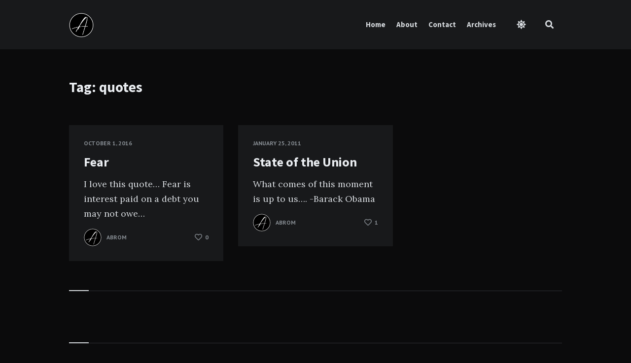

--- FILE ---
content_type: text/html; charset=UTF-8
request_url: https://abrom.me/tag/quotes/
body_size: 9273
content:
<!doctype html>
<html lang="en-US">
<head>
	<meta charset="UTF-8">
	<meta http-equiv="X-UA-Compatible" content="IE=edge">
	<meta name="viewport" content="width=device-width, initial-scale=1, shrink-to-fit=no">

	<link rel="profile" href="http://gmpg.org/xfn/11">
	<link rel="pingback" href="https://abrom.me/xmlrpc.php">

	<title>quotes &#8211; abrom.me</title>
<meta name='robots' content='max-image-preview:large' />
<link rel='dns-prefetch' href='//fonts.googleapis.com' />
<link href='//fonts.gstatic.com' crossorigin rel='preconnect' />
<link rel="alternate" type="application/rss+xml" title="abrom.me &raquo; Feed" href="https://abrom.me/feed/" />
<link rel="alternate" type="application/rss+xml" title="abrom.me &raquo; Comments Feed" href="https://abrom.me/comments/feed/" />
<link rel="alternate" type="application/rss+xml" title="abrom.me &raquo; quotes Tag Feed" href="https://abrom.me/tag/quotes/feed/" />
<script type="text/javascript">
/* <![CDATA[ */
window._wpemojiSettings = {"baseUrl":"https:\/\/s.w.org\/images\/core\/emoji\/14.0.0\/72x72\/","ext":".png","svgUrl":"https:\/\/s.w.org\/images\/core\/emoji\/14.0.0\/svg\/","svgExt":".svg","source":{"concatemoji":"https:\/\/abrom.me\/wp-includes\/js\/wp-emoji-release.min.js?ver=6.4.1"}};
/*! This file is auto-generated */
!function(i,n){var o,s,e;function c(e){try{var t={supportTests:e,timestamp:(new Date).valueOf()};sessionStorage.setItem(o,JSON.stringify(t))}catch(e){}}function p(e,t,n){e.clearRect(0,0,e.canvas.width,e.canvas.height),e.fillText(t,0,0);var t=new Uint32Array(e.getImageData(0,0,e.canvas.width,e.canvas.height).data),r=(e.clearRect(0,0,e.canvas.width,e.canvas.height),e.fillText(n,0,0),new Uint32Array(e.getImageData(0,0,e.canvas.width,e.canvas.height).data));return t.every(function(e,t){return e===r[t]})}function u(e,t,n){switch(t){case"flag":return n(e,"\ud83c\udff3\ufe0f\u200d\u26a7\ufe0f","\ud83c\udff3\ufe0f\u200b\u26a7\ufe0f")?!1:!n(e,"\ud83c\uddfa\ud83c\uddf3","\ud83c\uddfa\u200b\ud83c\uddf3")&&!n(e,"\ud83c\udff4\udb40\udc67\udb40\udc62\udb40\udc65\udb40\udc6e\udb40\udc67\udb40\udc7f","\ud83c\udff4\u200b\udb40\udc67\u200b\udb40\udc62\u200b\udb40\udc65\u200b\udb40\udc6e\u200b\udb40\udc67\u200b\udb40\udc7f");case"emoji":return!n(e,"\ud83e\udef1\ud83c\udffb\u200d\ud83e\udef2\ud83c\udfff","\ud83e\udef1\ud83c\udffb\u200b\ud83e\udef2\ud83c\udfff")}return!1}function f(e,t,n){var r="undefined"!=typeof WorkerGlobalScope&&self instanceof WorkerGlobalScope?new OffscreenCanvas(300,150):i.createElement("canvas"),a=r.getContext("2d",{willReadFrequently:!0}),o=(a.textBaseline="top",a.font="600 32px Arial",{});return e.forEach(function(e){o[e]=t(a,e,n)}),o}function t(e){var t=i.createElement("script");t.src=e,t.defer=!0,i.head.appendChild(t)}"undefined"!=typeof Promise&&(o="wpEmojiSettingsSupports",s=["flag","emoji"],n.supports={everything:!0,everythingExceptFlag:!0},e=new Promise(function(e){i.addEventListener("DOMContentLoaded",e,{once:!0})}),new Promise(function(t){var n=function(){try{var e=JSON.parse(sessionStorage.getItem(o));if("object"==typeof e&&"number"==typeof e.timestamp&&(new Date).valueOf()<e.timestamp+604800&&"object"==typeof e.supportTests)return e.supportTests}catch(e){}return null}();if(!n){if("undefined"!=typeof Worker&&"undefined"!=typeof OffscreenCanvas&&"undefined"!=typeof URL&&URL.createObjectURL&&"undefined"!=typeof Blob)try{var e="postMessage("+f.toString()+"("+[JSON.stringify(s),u.toString(),p.toString()].join(",")+"));",r=new Blob([e],{type:"text/javascript"}),a=new Worker(URL.createObjectURL(r),{name:"wpTestEmojiSupports"});return void(a.onmessage=function(e){c(n=e.data),a.terminate(),t(n)})}catch(e){}c(n=f(s,u,p))}t(n)}).then(function(e){for(var t in e)n.supports[t]=e[t],n.supports.everything=n.supports.everything&&n.supports[t],"flag"!==t&&(n.supports.everythingExceptFlag=n.supports.everythingExceptFlag&&n.supports[t]);n.supports.everythingExceptFlag=n.supports.everythingExceptFlag&&!n.supports.flag,n.DOMReady=!1,n.readyCallback=function(){n.DOMReady=!0}}).then(function(){return e}).then(function(){var e;n.supports.everything||(n.readyCallback(),(e=n.source||{}).concatemoji?t(e.concatemoji):e.wpemoji&&e.twemoji&&(t(e.twemoji),t(e.wpemoji)))}))}((window,document),window._wpemojiSettings);
/* ]]> */
</script>
<style id='wp-emoji-styles-inline-css' type='text/css'>

	img.wp-smiley, img.emoji {
		display: inline !important;
		border: none !important;
		box-shadow: none !important;
		height: 1em !important;
		width: 1em !important;
		margin: 0 0.07em !important;
		vertical-align: -0.1em !important;
		background: none !important;
		padding: 0 !important;
	}
</style>
<link rel='stylesheet' id='wp-block-library-css' href='https://abrom.me/wp-includes/css/dist/block-library/style.min.css?ver=6.4.1' type='text/css' media='all' />
<style id='classic-theme-styles-inline-css' type='text/css'>
/*! This file is auto-generated */
.wp-block-button__link{color:#fff;background-color:#32373c;border-radius:9999px;box-shadow:none;text-decoration:none;padding:calc(.667em + 2px) calc(1.333em + 2px);font-size:1.125em}.wp-block-file__button{background:#32373c;color:#fff;text-decoration:none}
</style>
<style id='global-styles-inline-css' type='text/css'>
body{--wp--preset--color--black: #000000;--wp--preset--color--cyan-bluish-gray: #abb8c3;--wp--preset--color--white: #ffffff;--wp--preset--color--pale-pink: #f78da7;--wp--preset--color--vivid-red: #cf2e2e;--wp--preset--color--luminous-vivid-orange: #ff6900;--wp--preset--color--luminous-vivid-amber: #fcb900;--wp--preset--color--light-green-cyan: #7bdcb5;--wp--preset--color--vivid-green-cyan: #00d084;--wp--preset--color--pale-cyan-blue: #8ed1fc;--wp--preset--color--vivid-cyan-blue: #0693e3;--wp--preset--color--vivid-purple: #9b51e0;--wp--preset--gradient--vivid-cyan-blue-to-vivid-purple: linear-gradient(135deg,rgba(6,147,227,1) 0%,rgb(155,81,224) 100%);--wp--preset--gradient--light-green-cyan-to-vivid-green-cyan: linear-gradient(135deg,rgb(122,220,180) 0%,rgb(0,208,130) 100%);--wp--preset--gradient--luminous-vivid-amber-to-luminous-vivid-orange: linear-gradient(135deg,rgba(252,185,0,1) 0%,rgba(255,105,0,1) 100%);--wp--preset--gradient--luminous-vivid-orange-to-vivid-red: linear-gradient(135deg,rgba(255,105,0,1) 0%,rgb(207,46,46) 100%);--wp--preset--gradient--very-light-gray-to-cyan-bluish-gray: linear-gradient(135deg,rgb(238,238,238) 0%,rgb(169,184,195) 100%);--wp--preset--gradient--cool-to-warm-spectrum: linear-gradient(135deg,rgb(74,234,220) 0%,rgb(151,120,209) 20%,rgb(207,42,186) 40%,rgb(238,44,130) 60%,rgb(251,105,98) 80%,rgb(254,248,76) 100%);--wp--preset--gradient--blush-light-purple: linear-gradient(135deg,rgb(255,206,236) 0%,rgb(152,150,240) 100%);--wp--preset--gradient--blush-bordeaux: linear-gradient(135deg,rgb(254,205,165) 0%,rgb(254,45,45) 50%,rgb(107,0,62) 100%);--wp--preset--gradient--luminous-dusk: linear-gradient(135deg,rgb(255,203,112) 0%,rgb(199,81,192) 50%,rgb(65,88,208) 100%);--wp--preset--gradient--pale-ocean: linear-gradient(135deg,rgb(255,245,203) 0%,rgb(182,227,212) 50%,rgb(51,167,181) 100%);--wp--preset--gradient--electric-grass: linear-gradient(135deg,rgb(202,248,128) 0%,rgb(113,206,126) 100%);--wp--preset--gradient--midnight: linear-gradient(135deg,rgb(2,3,129) 0%,rgb(40,116,252) 100%);--wp--preset--font-size--small: 13px;--wp--preset--font-size--medium: 20px;--wp--preset--font-size--large: 36px;--wp--preset--font-size--x-large: 42px;--wp--preset--spacing--20: 0.44rem;--wp--preset--spacing--30: 0.67rem;--wp--preset--spacing--40: 1rem;--wp--preset--spacing--50: 1.5rem;--wp--preset--spacing--60: 2.25rem;--wp--preset--spacing--70: 3.38rem;--wp--preset--spacing--80: 5.06rem;--wp--preset--shadow--natural: 6px 6px 9px rgba(0, 0, 0, 0.2);--wp--preset--shadow--deep: 12px 12px 50px rgba(0, 0, 0, 0.4);--wp--preset--shadow--sharp: 6px 6px 0px rgba(0, 0, 0, 0.2);--wp--preset--shadow--outlined: 6px 6px 0px -3px rgba(255, 255, 255, 1), 6px 6px rgba(0, 0, 0, 1);--wp--preset--shadow--crisp: 6px 6px 0px rgba(0, 0, 0, 1);}:where(.is-layout-flex){gap: 0.5em;}:where(.is-layout-grid){gap: 0.5em;}body .is-layout-flow > .alignleft{float: left;margin-inline-start: 0;margin-inline-end: 2em;}body .is-layout-flow > .alignright{float: right;margin-inline-start: 2em;margin-inline-end: 0;}body .is-layout-flow > .aligncenter{margin-left: auto !important;margin-right: auto !important;}body .is-layout-constrained > .alignleft{float: left;margin-inline-start: 0;margin-inline-end: 2em;}body .is-layout-constrained > .alignright{float: right;margin-inline-start: 2em;margin-inline-end: 0;}body .is-layout-constrained > .aligncenter{margin-left: auto !important;margin-right: auto !important;}body .is-layout-constrained > :where(:not(.alignleft):not(.alignright):not(.alignfull)){max-width: var(--wp--style--global--content-size);margin-left: auto !important;margin-right: auto !important;}body .is-layout-constrained > .alignwide{max-width: var(--wp--style--global--wide-size);}body .is-layout-flex{display: flex;}body .is-layout-flex{flex-wrap: wrap;align-items: center;}body .is-layout-flex > *{margin: 0;}body .is-layout-grid{display: grid;}body .is-layout-grid > *{margin: 0;}:where(.wp-block-columns.is-layout-flex){gap: 2em;}:where(.wp-block-columns.is-layout-grid){gap: 2em;}:where(.wp-block-post-template.is-layout-flex){gap: 1.25em;}:where(.wp-block-post-template.is-layout-grid){gap: 1.25em;}.has-black-color{color: var(--wp--preset--color--black) !important;}.has-cyan-bluish-gray-color{color: var(--wp--preset--color--cyan-bluish-gray) !important;}.has-white-color{color: var(--wp--preset--color--white) !important;}.has-pale-pink-color{color: var(--wp--preset--color--pale-pink) !important;}.has-vivid-red-color{color: var(--wp--preset--color--vivid-red) !important;}.has-luminous-vivid-orange-color{color: var(--wp--preset--color--luminous-vivid-orange) !important;}.has-luminous-vivid-amber-color{color: var(--wp--preset--color--luminous-vivid-amber) !important;}.has-light-green-cyan-color{color: var(--wp--preset--color--light-green-cyan) !important;}.has-vivid-green-cyan-color{color: var(--wp--preset--color--vivid-green-cyan) !important;}.has-pale-cyan-blue-color{color: var(--wp--preset--color--pale-cyan-blue) !important;}.has-vivid-cyan-blue-color{color: var(--wp--preset--color--vivid-cyan-blue) !important;}.has-vivid-purple-color{color: var(--wp--preset--color--vivid-purple) !important;}.has-black-background-color{background-color: var(--wp--preset--color--black) !important;}.has-cyan-bluish-gray-background-color{background-color: var(--wp--preset--color--cyan-bluish-gray) !important;}.has-white-background-color{background-color: var(--wp--preset--color--white) !important;}.has-pale-pink-background-color{background-color: var(--wp--preset--color--pale-pink) !important;}.has-vivid-red-background-color{background-color: var(--wp--preset--color--vivid-red) !important;}.has-luminous-vivid-orange-background-color{background-color: var(--wp--preset--color--luminous-vivid-orange) !important;}.has-luminous-vivid-amber-background-color{background-color: var(--wp--preset--color--luminous-vivid-amber) !important;}.has-light-green-cyan-background-color{background-color: var(--wp--preset--color--light-green-cyan) !important;}.has-vivid-green-cyan-background-color{background-color: var(--wp--preset--color--vivid-green-cyan) !important;}.has-pale-cyan-blue-background-color{background-color: var(--wp--preset--color--pale-cyan-blue) !important;}.has-vivid-cyan-blue-background-color{background-color: var(--wp--preset--color--vivid-cyan-blue) !important;}.has-vivid-purple-background-color{background-color: var(--wp--preset--color--vivid-purple) !important;}.has-black-border-color{border-color: var(--wp--preset--color--black) !important;}.has-cyan-bluish-gray-border-color{border-color: var(--wp--preset--color--cyan-bluish-gray) !important;}.has-white-border-color{border-color: var(--wp--preset--color--white) !important;}.has-pale-pink-border-color{border-color: var(--wp--preset--color--pale-pink) !important;}.has-vivid-red-border-color{border-color: var(--wp--preset--color--vivid-red) !important;}.has-luminous-vivid-orange-border-color{border-color: var(--wp--preset--color--luminous-vivid-orange) !important;}.has-luminous-vivid-amber-border-color{border-color: var(--wp--preset--color--luminous-vivid-amber) !important;}.has-light-green-cyan-border-color{border-color: var(--wp--preset--color--light-green-cyan) !important;}.has-vivid-green-cyan-border-color{border-color: var(--wp--preset--color--vivid-green-cyan) !important;}.has-pale-cyan-blue-border-color{border-color: var(--wp--preset--color--pale-cyan-blue) !important;}.has-vivid-cyan-blue-border-color{border-color: var(--wp--preset--color--vivid-cyan-blue) !important;}.has-vivid-purple-border-color{border-color: var(--wp--preset--color--vivid-purple) !important;}.has-vivid-cyan-blue-to-vivid-purple-gradient-background{background: var(--wp--preset--gradient--vivid-cyan-blue-to-vivid-purple) !important;}.has-light-green-cyan-to-vivid-green-cyan-gradient-background{background: var(--wp--preset--gradient--light-green-cyan-to-vivid-green-cyan) !important;}.has-luminous-vivid-amber-to-luminous-vivid-orange-gradient-background{background: var(--wp--preset--gradient--luminous-vivid-amber-to-luminous-vivid-orange) !important;}.has-luminous-vivid-orange-to-vivid-red-gradient-background{background: var(--wp--preset--gradient--luminous-vivid-orange-to-vivid-red) !important;}.has-very-light-gray-to-cyan-bluish-gray-gradient-background{background: var(--wp--preset--gradient--very-light-gray-to-cyan-bluish-gray) !important;}.has-cool-to-warm-spectrum-gradient-background{background: var(--wp--preset--gradient--cool-to-warm-spectrum) !important;}.has-blush-light-purple-gradient-background{background: var(--wp--preset--gradient--blush-light-purple) !important;}.has-blush-bordeaux-gradient-background{background: var(--wp--preset--gradient--blush-bordeaux) !important;}.has-luminous-dusk-gradient-background{background: var(--wp--preset--gradient--luminous-dusk) !important;}.has-pale-ocean-gradient-background{background: var(--wp--preset--gradient--pale-ocean) !important;}.has-electric-grass-gradient-background{background: var(--wp--preset--gradient--electric-grass) !important;}.has-midnight-gradient-background{background: var(--wp--preset--gradient--midnight) !important;}.has-small-font-size{font-size: var(--wp--preset--font-size--small) !important;}.has-medium-font-size{font-size: var(--wp--preset--font-size--medium) !important;}.has-large-font-size{font-size: var(--wp--preset--font-size--large) !important;}.has-x-large-font-size{font-size: var(--wp--preset--font-size--x-large) !important;}
.wp-block-navigation a:where(:not(.wp-element-button)){color: inherit;}
:where(.wp-block-post-template.is-layout-flex){gap: 1.25em;}:where(.wp-block-post-template.is-layout-grid){gap: 1.25em;}
:where(.wp-block-columns.is-layout-flex){gap: 2em;}:where(.wp-block-columns.is-layout-grid){gap: 2em;}
.wp-block-pullquote{font-size: 1.5em;line-height: 1.6;}
</style>
<link rel='stylesheet' id='owl-carousel-css' href='https://abrom.me/wp-content/plugins/nimbo-widgets/assets/owlcarousel/assets/owl.carousel.min.css?ver=2.3.4' type='text/css' media='all' />
<link rel='stylesheet' id='owl-theme-default-css' href='https://abrom.me/wp-content/plugins/nimbo-widgets/assets/owlcarousel/assets/owl.theme.default.min.css?ver=2.3.4' type='text/css' media='all' />
<link rel='stylesheet' id='nimbo-google-fonts-css' href='//fonts.googleapis.com/css?family=Lora%3A400%2C400i%2C700%2C700i%7CSource+Sans+Pro%3A400%2C600%2C700%7CPlayfair+Display%3A400%2C400i%7CPT+Sans%3A400%2C700&#038;subset&#038;ver=1.4.8' type='text/css' media='all' />
<link rel='stylesheet' id='bootstrap-css' href='https://abrom.me/wp-content/themes/nimbo/css/bootstrap.min.css?ver=3.4.1' type='text/css' media='all' />
<link rel='stylesheet' id='bootstrap-theme-css' href='https://abrom.me/wp-content/themes/nimbo/css/bootstrap-theme.min.css?ver=3.4.1' type='text/css' media='all' />
<link rel='stylesheet' id='nimbo-ie10-viewport-bug-workaround-css' href='https://abrom.me/wp-content/themes/nimbo/css/ie10-viewport-bug-workaround.css?ver=3.4.1' type='text/css' media='all' />
<link rel='stylesheet' id='font-awesome-css' href='https://abrom.me/wp-content/themes/nimbo/assets/fontawesome/css/all.min.css?ver=5.15.4' type='text/css' media='all' />
<link rel='stylesheet' id='magnific-popup-css' href='https://abrom.me/wp-content/themes/nimbo/assets/magnific-popup/magnific-popup.css?ver=1.1.0' type='text/css' media='all' />
<link rel='stylesheet' id='nimbo-style-css' href='https://abrom.me/wp-content/themes/nimbo/style.css?ver=1.4.8' type='text/css' media='all' />
<style id='nimbo-style-inline-css' type='text/css'>

		.bwp-logo-container .custom-logo-link img {
			width: 50px;
		}
		.bwp-dark-style a:hover,
		.bwp-dark-style h1 a:hover,
		.bwp-dark-style h2 a:hover,
		.bwp-dark-style h3 a:hover,
		.bwp-dark-style h4 a:hover,
		.bwp-dark-style h5 a:hover,
		.bwp-dark-style h6 a:hover,
		.bwp-dark-style h1 a:focus,
		.bwp-dark-style h2 a:focus,
		.bwp-dark-style h3 a:focus,
		.bwp-dark-style h4 a:focus,
		.bwp-dark-style h5 a:focus,
		.bwp-dark-style h6 a:focus,
		.bwp-dark-style .bwp-header-search-icon:hover,
		.bwp-dark-style .bwp-header-search-icon.bwp-active,
		.bwp-dark-style .bwp-color-switch-icon:hover,
		.bwp-dark-style .sf-menu a:hover,
		.bwp-dark-style .sf-menu > li:hover > a,
		.bwp-dark-style .sf-menu > .current-menu-item > a,
		.bwp-dark-style .sf-menu > .current-menu-ancestor > a,
		.bwp-dark-style .sf-menu > .current-menu-ancestor > .sf-with-ul::after,
		.bwp-dark-style .sf-arrows > li > .sf-with-ul:focus::after,
		.bwp-dark-style .sf-arrows > li:hover > .sf-with-ul::after,
		.bwp-dark-style .sf-arrows > .sfHover > .sf-with-ul::after,
		.bwp-dark-style .bwp-intro-heading a:hover,
		.bwp-dark-style .bwp-intro-heading a:focus,
		.bwp-dark-style .bwp-intro-text a:hover,
		.bwp-dark-style .bwp-intro-text a:focus,
		.bwp-dark-style .bwp-no-results a:hover,
		.bwp-dark-style .bwp-no-results a:focus,
		.bwp-dark-style .bwp-post-link-to-single-page:hover,
		.bwp-dark-style .bwp-post-link-to-single-page:focus,
		.bwp-dark-style .bwp-post-date a:focus,
		.bwp-dark-style .bwp-post-date a:hover,
		.bwp-dark-style .bwp-post-author-name a:hover,
		.bwp-dark-style .bwp-post-author-name a:focus,
		.bwp-dark-style .bwp-post-likes a:hover,
		.bwp-dark-style .bwp-post-share:hover .bwp-post-share-icon,
		.bwp-dark-style .bwp-post-share-icon:hover,
		.bwp-dark-style .bwp-post-add-comment-link:hover,
		.bwp-dark-style .bwp-post-add-comment-link:focus,
		.bwp-dark-style .pagination .nav-links .page-numbers.current,
		.bwp-dark-style .pagination .nav-links a.page-numbers:hover,
		.bwp-dark-style .bwp-single-post-metadata li a:hover,
		.bwp-dark-style .bwp-single-post-metadata li a:focus,
		.bwp-dark-style .bwp-single-post-tags a:hover,
		.bwp-dark-style .bwp-single-post-tags a:focus,
		.bwp-dark-style .bwp-single-post-counters-list li a:hover,
		.bwp-dark-style .post-navigation .nav-links a:hover,
		.bwp-dark-style .post-navigation .nav-links a:focus,
		.bwp-dark-style .bwp-content .wp-playlist-item a:hover,
		.bwp-dark-style .bwp-content .bwp-single-post-pagination > span,
		.bwp-dark-style .bwp-about-author-name a:hover,
		.bwp-dark-style .bwp-about-author-name a:focus,
		.bwp-dark-style .bwp-about-author-posts-link:hover,
		.bwp-dark-style .bwp-about-author-posts-link:focus,
		.bwp-dark-style .comment-respond .must-log-in a:hover,
		.bwp-dark-style .comment-respond .must-log-in a:focus,
		.bwp-dark-style .comment-form .logged-in-as a:hover,
		.bwp-dark-style .comment-form .logged-in-as a:focus,
		.bwp-dark-style .comment-reply-title #cancel-comment-reply-link:hover,
		.bwp-dark-style .comment-list .trackback .comment-body > a:hover,
		.bwp-dark-style .comment-list .trackback .comment-body > a:focus,
		.bwp-dark-style .comment-list .pingback .comment-body > a:hover,
		.bwp-dark-style .comment-list .pingback .comment-body > a:focus,
		.bwp-dark-style .comment-list .trackback .comment-body .edit-link .comment-edit-link:hover,
		.bwp-dark-style .comment-list .trackback .comment-body .edit-link .comment-edit-link:focus,
		.bwp-dark-style .comment-list .pingback .comment-body .edit-link .comment-edit-link:hover,
		.bwp-dark-style .comment-list .pingback .comment-body .edit-link .comment-edit-link:focus,
		.bwp-dark-style .comment-meta .comment-author .fn .url:hover,
		.bwp-dark-style .comment-meta .comment-author .fn .url:focus,
		.bwp-dark-style .comment-meta .comment-metadata a:hover,
		.bwp-dark-style .comment-meta .comment-metadata a:focus,
		.bwp-dark-style .comment-content a:hover,
		.bwp-dark-style .comment-content a:focus,
		.bwp-dark-style .comment-body .reply .comment-reply-link:hover,
		.bwp-dark-style .comment-navigation .nav-links a:hover,
		.bwp-dark-style .comment-navigation .nav-links a:focus,
		.bwp-dark-style .bwp-page-404-content a:hover,
		.bwp-dark-style .bwp-page-404-content a:focus,
		.bwp-dark-style .bwp-widget a:hover,
		.bwp-dark-style .bwp-widget a:focus,
		.bwp-dark-style .bwp-widget .bwp-widget-title a:hover,
		.bwp-dark-style .bwp-widget .bwp-widget-title a:focus,
		.bwp-dark-style .widget_search #searchform .bwp-search-submit:hover,
		.bwp-dark-style .widget_bwp_meta li a:hover,
		.bwp-dark-style .widget_bwp_meta li a:focus,
		.bwp-dark-style .bwp-footer-text a:hover,
		.bwp-dark-style .bwp-footer-text a:focus,
		.bwp-dark-style .bwp-footer-social-links a:hover,
		.bwp-dark-style .bwp-footer-social-links a:focus,
		.bwp-dark-style .bwp-footer-menu li a:hover,
		.bwp-dark-style .bwp-footer-menu li a:focus,
		.bwp-dark-style .bwp-cookies-info-content a:hover,
		.bwp-dark-style .bwp-cookies-info-content a:focus {
			color: #dd3333;
		}
		.bwp-dark-style .bwp-main-menu-icon:hover span,
		.bwp-dark-style .bwp-main-menu-icon:hover span::before,
		.bwp-dark-style .bwp-main-menu-icon:hover span::after,
		.bwp-dark-style .bwp-main-menu-icon.bwp-active span,
		.bwp-dark-style .bwp-main-menu-icon.bwp-active span::before,
		.bwp-dark-style .bwp-main-menu-icon.bwp-active span::after,
		.bwp-dark-style input[type="checkbox"]:checked,
		.bwp-dark-style input[type="radio"]:checked {
			background: #dd3333;
		}
		.bwp-dark-style .bwp-post-hover-buttons a:hover,
		.bwp-dark-style .bwp-cookies-close-icon:hover,
		.bwp-dark-style .bwp-mobile-cookies-info-icon:hover,
		.bwp-dark-style #bwp-scroll-top:hover {
			color: #ffffff;
			background-color: #dd3333;
		}
		.bwp-dark-style .bwp-post-media-slider .owl-theme .owl-nav button:hover,
		.bwp-dark-style .widget_bwp_posts_slider .owl-theme .owl-nav button:hover {
			color: #ffffff;
			background: #dd3333;
		}
		.bwp-dark-style .bwp-content button:hover,
		.bwp-dark-style .bwp-content input[type="button"]:hover,
		.bwp-dark-style .bwp-content input[type="reset"]:hover,
		.bwp-dark-style .bwp-content input[type="submit"]:hover {
			color: #ffffff;
			background-color: #dd3333;
		}
		.bwp-dark-style .comment-form #submit:hover,
		.bwp-dark-style .bwp-accept-cookies-btn:hover {
			background-color: #dd3333;
		}
		.bwp-dark-style .bwp-content input[type="text"]:hover,
		.bwp-dark-style .bwp-content input[type="email"]:hover,
		.bwp-dark-style .bwp-content input[type="url"]:hover,
		.bwp-dark-style .bwp-content input[type="password"]:hover,
		.bwp-dark-style .bwp-content input[type="search"]:hover,
		.bwp-dark-style .bwp-content input[type="tel"]:hover,
		.bwp-dark-style .bwp-content input[type="number"]:hover,
		.bwp-dark-style .bwp-content input[type="date"]:hover,
		.bwp-dark-style .bwp-content textarea:hover,
		.bwp-dark-style .bwp-content select:hover,
		.bwp-dark-style .bwp-content input[type="text"]:focus,
		.bwp-dark-style .bwp-content input[type="email"]:focus,
		.bwp-dark-style .bwp-content input[type="url"]:focus,
		.bwp-dark-style .bwp-content input[type="password"]:focus,
		.bwp-dark-style .bwp-content input[type="search"]:focus,
		.bwp-dark-style .bwp-content input[type="tel"]:focus,
		.bwp-dark-style .bwp-content input[type="number"]:focus,
		.bwp-dark-style .bwp-content input[type="date"]:focus,
		.bwp-dark-style .bwp-content textarea:focus,
		.bwp-dark-style .bwp-content select:active,
		.bwp-dark-style .bwp-content select:focus,
		.bwp-dark-style .bwp-content input[type="file"]:hover,
		.bwp-dark-style .bwp-content input[type="file"]:focus,
		.bwp-dark-style #author:hover,
		.bwp-dark-style #email:hover,
		.bwp-dark-style #url:hover,
		.bwp-dark-style #comment:hover,
		.bwp-dark-style #author:active,
		.bwp-dark-style #email:active,
		.bwp-dark-style #url:active,
		.bwp-dark-style #comment:active,
		.bwp-dark-style #author:focus,
		.bwp-dark-style #email:focus,
		.bwp-dark-style #url:focus,
		.bwp-dark-style #comment:focus,
		.bwp-dark-style input[type="checkbox"]:hover,
		.bwp-dark-style input[type="radio"]:hover,
		.bwp-dark-style input[type="checkbox"]:checked,
		.bwp-dark-style input[type="radio"]:checked {
			border-color: #dd3333;
		}
		.bwp-dark-style .bwp-content .wp-block-file a.wp-block-file__button:active,
		.bwp-dark-style .bwp-content .wp-block-file a.wp-block-file__button:focus,
		.bwp-dark-style .bwp-content .wp-block-file a.wp-block-file__button:hover {
			background: #dd3333;
		}
		.bwp-dark-style .bwp-content .wp-block-calendar .wp-calendar-nav a:hover,
		.bwp-dark-style .bwp-content .wp-block-calendar .wp-calendar-nav a:focus,
		.bwp-dark-style .bwp-content .wp-block-latest-comments .wp-block-latest-comments__comment-meta a:hover,
		.bwp-dark-style .bwp-content .wp-block-latest-comments .wp-block-latest-comments__comment-meta a:focus,
		.bwp-dark-style .bwp-content .wp-block-latest-posts .wp-block-latest-posts__post-excerpt a:hover,
		.bwp-dark-style .bwp-content .wp-block-latest-posts .wp-block-latest-posts__post-excerpt a:focus,
		.bwp-dark-style .bwp-content .wp-block-latest-posts .wp-block-latest-posts__post-full-content a:hover,
		.bwp-dark-style .bwp-content .wp-block-latest-posts .wp-block-latest-posts__post-full-content a:focus,
		.bwp-dark-style .bwp-content .wp-block-tag-cloud a:hover .tag-link-count,
		.bwp-dark-style .bwp-content .wp-block-tag-cloud a:focus .tag-link-count {
			color: #dd3333;
		}
		.bwp-dark-style .bwp-content .wp-block-search .wp-block-search__input:hover,
		.bwp-dark-style .bwp-content .wp-block-search .wp-block-search__input:focus {
			border-color: #dd3333;
		}
		.bwp-dark-style .bwp-content .wp-block-search .wp-block-search__button:hover,
		.bwp-dark-style .bwp-content .wp-block-search .wp-block-search__button:focus {
			background: #dd3333;
		}
		.bwp-dark-style .bwp-sidebar-content ul.wp-block-latest-posts > li > a:hover,
		.bwp-dark-style .bwp-sidebar-content ul.wp-block-latest-posts > li > a:focus {
			color: #dd3333;
		}
		.bwp-dark-style .bwp-sidebar-content .wpcf7 input[type="text"]:hover,
		.bwp-dark-style .bwp-sidebar-content .wpcf7 input[type="email"]:hover,
		.bwp-dark-style .bwp-sidebar-content .wpcf7 input[type="url"]:hover,
		.bwp-dark-style .bwp-sidebar-content .wpcf7 input[type="tel"]:hover,
		.bwp-dark-style .bwp-sidebar-content .wpcf7 input[type="number"]:hover,
		.bwp-dark-style .bwp-sidebar-content .wpcf7 input[type="date"]:hover,
		.bwp-dark-style .bwp-sidebar-content .wpcf7 textarea:hover,
		.bwp-dark-style .bwp-sidebar-content .wpcf7 select:hover,
		.bwp-dark-style .bwp-sidebar-content .wpcf7 input[type="text"]:focus,
		.bwp-dark-style .bwp-sidebar-content .wpcf7 input[type="email"]:focus,
		.bwp-dark-style .bwp-sidebar-content .wpcf7 input[type="url"]:focus,
		.bwp-dark-style .bwp-sidebar-content .wpcf7 input[type="tel"]:focus,
		.bwp-dark-style .bwp-sidebar-content .wpcf7 input[type="number"]:focus,
		.bwp-dark-style .bwp-sidebar-content .wpcf7 input[type="date"]:focus,
		.bwp-dark-style .bwp-sidebar-content .wpcf7 textarea:focus,
		.bwp-dark-style .bwp-sidebar-content .wpcf7 select:focus {
			border-color: #18191b;
			border-bottom-color: #dd3333;
		}
		.bwp-dark-style .bwp-sidebar-content .wpcf7 input[type="file"]:hover,
		.bwp-dark-style .bwp-sidebar-content .wpcf7 input[type="file"]:focus {
			border-color: #dd3333;
		}
		.bwp-dark-style .bwp-sidebar-content .wp-block-loginout form .login-submit input[type="submit"]:hover {
			background-color: #dd3333;
		}
</style>
<link rel='stylesheet' id='bsfrt_frontend-css' href='https://abrom.me/wp-content/plugins/read-meter/assets/css/bsfrt-frontend-css.min.css?ver=1.0.11' type='text/css' media='all' />
<script type="text/javascript" src="https://abrom.me/wp-includes/js/jquery/jquery.min.js?ver=3.7.1" id="jquery-core-js"></script>
<script type="text/javascript" src="https://abrom.me/wp-includes/js/jquery/jquery-migrate.min.js?ver=3.4.1" id="jquery-migrate-js"></script>
<!--[if lt IE 9]>
<script type="text/javascript" src="https://abrom.me/wp-content/themes/nimbo/js/html5shiv.min.js?ver=3.7.3" id="html5shiv-js"></script>
<![endif]-->
<!--[if lt IE 9]>
<script type="text/javascript" src="https://abrom.me/wp-content/themes/nimbo/js/respond.min.js?ver=1.4.2" id="respond-js"></script>
<![endif]-->
<link rel="https://api.w.org/" href="https://abrom.me/wp-json/" /><link rel="alternate" type="application/json" href="https://abrom.me/wp-json/wp/v2/tags/85" /><link rel="EditURI" type="application/rsd+xml" title="RSD" href="https://abrom.me/xmlrpc.php?rsd" />
<meta name="generator" content="WordPress 6.4.1" />

<style type="text/css">
.entry-content .bsf-rt-reading-time,
.post-content .bsf-rt-reading-time {
background: unset;

color: #dd3333;

font-size: 16px;

margin-top: 
		0.5px;

margin-right: 
		0.5px;

margin-bottom: 
		0.5px;

margin-left: 
		0.5px;

padding-top: 
		0.5em;

padding-right: 
		0.5em;

padding-bottom: 
		1em;

padding-left: 
		0.5em;

width: max-content;

display: block;

min-width: 100px;

}

</style>
				<style type="text/css">
		.admin-bar .progress-container-top {
		background: unset;
		height: 6px;

		}
		.progress-container-top {
		background: unset;
		height: 6px;

		}
		.progress-container-bottom {
		background: unset;
		height: 6px;

		} 
		.progress-bar {
		background: #dd3333;
		height: 6px;
		width: 0%;

		}           
		</style>
				<link rel="icon" href="https://abrom.me/wp-content/uploads/2023/10/cropped-A-e1697252077810-32x32.png" sizes="32x32" />
<link rel="icon" href="https://abrom.me/wp-content/uploads/2023/10/cropped-A-e1697252077810-192x192.png" sizes="192x192" />
<link rel="apple-touch-icon" href="https://abrom.me/wp-content/uploads/2023/10/cropped-A-e1697252077810-180x180.png" />
<meta name="msapplication-TileImage" content="https://abrom.me/wp-content/uploads/2023/10/cropped-A-e1697252077810-270x270.png" />
		<style type="text/css" id="wp-custom-css">
			/* Pinterest and Reddit: Hide buttons on archive pages */
.bwp-post-share-list li:nth-child(2),
.bwp-post-share-list li:nth-child(3),
.bwp-post-share-list li:nth-child(4) {
  display: none;
}
.bwp-post-share-list {
  width: 102px; /* 30*3 + 6 + 6 */
}
/* Pinterest and Reddit: Hide buttons on single pages */
.bwp-single-post-share-list li:nth-child(2),
.bwp-single-post-share-list li:nth-child(3),
.bwp-single-post-share-list li:nth-child(4) {
  display: none;
}		</style>
		</head>

<body class="archive tag tag-quotes tag-85 wp-custom-logo wp-embed-responsive bwp-body bwp-dark-style">


<!-- header (type 1) -->
<header id="bwp-header">
	<div class="container">
		<div class="bwp-header-container clearfix">

			
					<!-- logo (image) -->
					<div id="bwp-custom-logo" class="bwp-logo-container bwp-logo-image-container"
						 data-logo-url="https://abrom.me/wp-content/uploads/2023/10/A-e1697252077810.png"
						 data-dark-logo-url="none"
						 data-logo-alt="abrom.me">

						<a href="https://abrom.me/" class="custom-logo-link" rel="home"><img width="750" height="750" src="https://abrom.me/wp-content/uploads/2023/10/A-e1697252077810.png" class="custom-logo" alt="abrom.me" decoding="async" fetchpriority="high" /></a>
					</div>
					<!-- end: logo -->

					
			<!-- search -->
			<div class="bwp-header-search-container">
				<!-- search icon -->
				<a href="#" rel="nofollow" id="bwp-show-dropdown-search" class="bwp-header-search-icon">
					<i class="fas fa-search"></i>
				</a>
				<!-- end: search icon -->
				<!-- container with search form -->
				<div id="bwp-dropdown-search" class="bwp-dropdown-search-container bwp-hidden">
					
<!-- search form -->
<form id="searchform" role="search" method="get" action="https://abrom.me/">
	<div class="input-group">
		<input type="text" name="s" id="s" class="bwp-search-field form-control" autocomplete="off" placeholder="Enter your search query...">
		<span class="input-group-btn">
			<button type="submit" class="btn bwp-search-submit">
				<i class="fas fa-search"></i>
			</button>
		</span>
	</div>
</form>
<!-- end: search form -->
				</div>
				<!-- end: container with search form -->
			</div>
			<!-- end: search -->

			
			<!-- color switch -->
			<a href="#" rel="nofollow" id="bwp-color-switch" class="bwp-color-switch-icon">
										<i class="fas fa-sun"></i>
									</a>
			<!-- end: color switch -->

			
			<!-- menu (visible) -->
			<div class="bwp-header-menu-container bwp-visible hidden-sm hidden-xs">
				<nav class="menu-main_menu-container"><ul id="menu-main_menu" class="sf-menu"><li id="menu-item-1825" class="menu-item menu-item-type-custom menu-item-object-custom menu-item-home menu-item-1825"><a href="https://abrom.me">Home</a></li>
<li id="menu-item-446" class="menu-item menu-item-type-post_type menu-item-object-page menu-item-446"><a href="https://abrom.me/about/">About</a></li>
<li id="menu-item-1782" class="menu-item menu-item-type-post_type menu-item-object-page menu-item-1782"><a href="https://abrom.me/contact/">Contact</a></li>
<li id="menu-item-1781" class="menu-item menu-item-type-post_type menu-item-object-page menu-item-1781"><a href="https://abrom.me/archives/">Archives</a></li>
</ul></nav>			</div>
			<!-- end: menu (visible) -->

			
		<!-- mobile menu -->
		<div class="bwp-header-sm-menu-container hidden-md hidden-lg">
			<!-- menu icon -->
			<a href="#" rel="nofollow" id="bwp-show-sm-main-menu" class="bwp-main-menu-icon">
				<span></span>
			</a>
			<!-- end: menu icon -->
			<!-- container with menu (dropdown container) -->
			<div id="bwp-sm-main-menu" class="bwp-sm-main-menu-container bwp-hidden">
				<nav class="menu-main_menu-container"><ul id="menu-main_menu-1" class="bwp-sm-menu list-unstyled"><li class="menu-item menu-item-type-custom menu-item-object-custom menu-item-home menu-item-1825"><a href="https://abrom.me">Home</a></li>
<li class="menu-item menu-item-type-post_type menu-item-object-page menu-item-446"><a href="https://abrom.me/about/">About</a></li>
<li class="menu-item menu-item-type-post_type menu-item-object-page menu-item-1782"><a href="https://abrom.me/contact/">Contact</a></li>
<li class="menu-item menu-item-type-post_type menu-item-object-page menu-item-1781"><a href="https://abrom.me/archives/">Archives</a></li>
</ul></nav>			</div>
			<!-- end: container with menu -->
		</div>
		<!-- end: mobile menu -->

		
		</div>
	</div>
</header>
<!-- end: header -->

<!-- blog posts -->
<section id="bwp-posts">
	<div class="container">

		
		<!-- posts container -->
		<div class="bwp-posts-container">

			
			<!-- archive heading (category/tag page) -->
			<div class="bwp-archive-heading-container">
				<h1 class="bwp-archive-title">
					Tag: quotes				</h1>
							</div>
			<!-- end: archive heading -->

			
			<!-- masonry -->
			<div id="bwp-masonry" class="bwp-masonry-container" role="main">

				<div class="bwp-col-3-default"></div><!-- default columnWidth -->

				
<!-- post - standard format -->
<article id="bwp-post-957" class="post-957 post type-post status-publish format-standard hentry category-life tag-quotes bwp-masonry-item bwp-col-3">
	<div class="bwp-post-wrap">

		
		<!-- content -->
		<div class="bwp-post-content">

			
		<!-- date -->
		<div class="bwp-post-date">
							<a href="https://abrom.me/2016/10/01/">
					<span class="date updated">October 1, 2016</span>
				</a>
					</div>
		<!-- end: date -->

		
			<!-- title -->
			<h3 class="bwp-post-title entry-title">
									<a href="https://abrom.me/957-2/">Fear</a>
							</h3>
			<!-- end: title -->

			
			<!-- excerpt -->
			<div class="bwp-post-excerpt entry-content">
				<p>I love this quote&#8230; Fear is interest paid on a debt you may not owe&#8230;</p>
			</div>
			<!-- end: excerpt -->

			
			<!-- author and icons -->
			<div class="clearfix">

				
		<!-- author -->
		<div class="bwp-post-author">
							<figure class="bwp-post-author-avatar">
					<a href="https://abrom.me/author/abrom3/" title="Posted by Abrom">
						<img alt='Abrom' src='https://secure.gravatar.com/avatar/cb6c7e1314807c28fa5adc45015e8878?s=72&#038;d=identicon&#038;r=pg' srcset='https://secure.gravatar.com/avatar/cb6c7e1314807c28fa5adc45015e8878?s=144&#038;d=identicon&#038;r=pg 2x' class='avatar avatar-72 photo' height='72' width='72' decoding='async'/>						<div class="bwp-avatar-bg-overlay"></div>
					</a>
				</figure>
						<div class="bwp-post-author-name">
				<a href="https://abrom.me/author/abrom3/" title="Posted by Abrom" rel="author">
					<span class="vcard author">
						<span class="fn">Abrom</span>
					</span>
				</a>
			</div>
		</div>
		<!-- end: author -->

		
				<!-- icons -->
				<div class="bwp-post-icons">

											<!-- heart -->
						<div class="bwp-post-likes">
							<span class="bwp-post-like-icon"><a rel="nofollow" href="#" data-post_id="957"><span class="bwp-like"><i class="far fa-heart"></i></span><span class="bwp-count">0</span></a></span>						</div>
						<!-- end: heart -->
					
					
				</div>
				<!-- end: icons -->

				
			</div>
			<!-- end: author and icons -->

			
		</div>
		<!-- end: content -->

	</div>
</article>
<!-- end: post - standard format -->

<!-- post - standard format -->
<article id="bwp-post-11" class="post-11 post type-post status-publish format-standard hentry category-life tag-29 tag-obama tag-potus tag-quotes bwp-masonry-item bwp-col-3">
	<div class="bwp-post-wrap">

		
		<!-- content -->
		<div class="bwp-post-content">

			
		<!-- date -->
		<div class="bwp-post-date">
							<a href="https://abrom.me/2011/01/25/">
					<span class="date updated">January 25, 2011</span>
				</a>
					</div>
		<!-- end: date -->

		
			<!-- title -->
			<h3 class="bwp-post-title entry-title">
									<a href="https://abrom.me/state-of-the-union/">State of the Union</a>
							</h3>
			<!-- end: title -->

			
			<!-- excerpt -->
			<div class="bwp-post-excerpt entry-content">
				<p>What comes of this moment is up to us&#8230;. -Barack Obama</p>
			</div>
			<!-- end: excerpt -->

			
			<!-- author and icons -->
			<div class="clearfix">

				
		<!-- author -->
		<div class="bwp-post-author">
							<figure class="bwp-post-author-avatar">
					<a href="https://abrom.me/author/abrom3/" title="Posted by Abrom">
						<img alt='Abrom' src='https://secure.gravatar.com/avatar/cb6c7e1314807c28fa5adc45015e8878?s=72&#038;d=identicon&#038;r=pg' srcset='https://secure.gravatar.com/avatar/cb6c7e1314807c28fa5adc45015e8878?s=144&#038;d=identicon&#038;r=pg 2x' class='avatar avatar-72 photo' height='72' width='72' decoding='async'/>						<div class="bwp-avatar-bg-overlay"></div>
					</a>
				</figure>
						<div class="bwp-post-author-name">
				<a href="https://abrom.me/author/abrom3/" title="Posted by Abrom" rel="author">
					<span class="vcard author">
						<span class="fn">Abrom</span>
					</span>
				</a>
			</div>
		</div>
		<!-- end: author -->

		
				<!-- icons -->
				<div class="bwp-post-icons">

											<!-- heart -->
						<div class="bwp-post-likes">
							<span class="bwp-post-like-icon"><a rel="nofollow" href="#" data-post_id="11"><span class="bwp-like"><i class="far fa-heart"></i></span><span class="bwp-count">1</span></a></span>						</div>
						<!-- end: heart -->
					
					
				</div>
				<!-- end: icons -->

				
			</div>
			<!-- end: author and icons -->

			
		</div>
		<!-- end: content -->

	</div>
</article>
<!-- end: post - standard format -->

			</div>
			<!-- end: masonry -->

			
		</div>
		<!-- end: posts container -->

		
		
		
	</div>
</section>
<!-- end: blog posts -->

	<!-- footer widgets -->
	<section id="bwp-footer-widgets" role="complementary">
		<div class="container">
			<div class="bwp-footer-widgets-container">
				<h2 class="screen-reader-text">
					Widgets				</h2>
				<div class="row">

					<!-- column 1 -->
					<div class="col-md-4 bwp-footer-col-1">
						<div class="bwp-sidebar-content bwp-content">
													</div>
					</div>
					<!-- end: column 1 -->

					<!-- column 2 -->
					<div class="col-md-4 bwp-footer-col-2">
						<div class="bwp-sidebar-content bwp-content">
							<div id="block-10" class="bwp-widget widget_block clearfix"></div>						</div>
					</div>
					<!-- end: column 2 -->

					<!-- column 3 -->
					<div class="col-md-4 bwp-footer-col-3">
						<div class="bwp-sidebar-content bwp-content">
													</div>
					</div>
					<!-- end: column 3 -->

				</div>
			</div>
		</div>
	</section>
	<!-- end: footer widgets -->

	
<!-- footer -->
<footer id="bwp-footer">
	<div class="container">
		<div class="bwp-footer-container clearfix">

			
				<!-- footer text -->
				<div class="bwp-footer-text">
					© 2026 abrom.me				</div>
				<!-- end: footer text -->

				
					<!-- social links -->
					<div class="bwp-footer-social-links clearfix">
						<!-- twitter -->
<a href="https://twitter.com/iamAbrom" target="_blank" rel="noopener">
    <i class="fab fa-twitter"></i>
</a>

<!-- mastodon -->
<a href="https://infosec.exchange/@iamAbrom" target="_blank" rel="noopener">
    <i class="fab fa-mastodon"></i>
</a>					</div>
					<!-- end: social links -->

					
		</div>
	</div>
</footer>
<!-- end: footer -->


<!-- Matomo -->
<script>
  var _paq = window._paq = window._paq || [];
  /* tracker methods like "setCustomDimension" should be called before "trackPageView" */
  _paq.push(['trackPageView']);
  _paq.push(['enableLinkTracking']);
  (function() {
    var u="https://analytics.abrom.dev/";
    _paq.push(['setTrackerUrl', u+'matomo.php']);
    _paq.push(['setSiteId', '9']);
    var d=document, g=d.createElement('script'), s=d.getElementsByTagName('script')[0];
    g.async=true; g.src=u+'matomo.js'; s.parentNode.insertBefore(g,s);
  })();
</script>
<!-- End Matomo Code -->
<script type="text/javascript" id="nimbo-cookies-information-plugin-js-extra">
/* <![CDATA[ */
var nimboCookiesInformationData = {"cookiesInfoWindow":"hide","cookiesInfoOnMobile":"hidden-window"};
/* ]]> */
</script>
<script type="text/javascript" src="https://abrom.me/wp-content/plugins/nimbo-cookies-information/js/nimbo-cookies-information-plugin.js?ver=1.1.0" id="nimbo-cookies-information-plugin-js"></script>
<script type="text/javascript" id="nimbo-social-media-plugin-js-extra">
/* <![CDATA[ */
var nimboSocialMediaData = {"ajaxURL":"https:\/\/abrom.me\/wp-admin\/admin-ajax.php","ajaxNonce":"b3a307a0aa"};
/* ]]> */
</script>
<script type="text/javascript" src="https://abrom.me/wp-content/plugins/nimbo-social-media/js/nimbo-social-media-plugin.js?ver=1.0.0" id="nimbo-social-media-plugin-js"></script>
<script type="text/javascript" src="https://abrom.me/wp-content/plugins/nimbo-widgets/assets/owlcarousel/owl.carousel.min.js?ver=2.3.4" id="owl-carousel-js"></script>
<script type="text/javascript" src="https://abrom.me/wp-content/plugins/nimbo-widgets/js/nimbo-widgets-plugin.js?ver=1.0.0" id="nimbo-widgets-plugin-js"></script>
<script type="text/javascript" src="https://abrom.me/wp-content/themes/nimbo/js/bootstrap.min.js?ver=3.4.1" id="bootstrap-js"></script>
<script type="text/javascript" src="https://abrom.me/wp-content/themes/nimbo/js/superfish.min.js?ver=1.7.10" id="superfish-js"></script>
<script type="text/javascript" src="https://abrom.me/wp-includes/js/imagesloaded.min.js?ver=5.0.0" id="imagesloaded-js"></script>
<script type="text/javascript" src="https://abrom.me/wp-includes/js/masonry.min.js?ver=4.2.2" id="masonry-js"></script>
<script type="text/javascript" src="https://abrom.me/wp-includes/js/jquery/jquery.masonry.min.js?ver=3.1.2b" id="jquery-masonry-js"></script>
<script type="text/javascript" src="https://abrom.me/wp-content/themes/nimbo/assets/magnific-popup/jquery.magnific-popup.min.js?ver=1.1.0" id="jquery-magnific-popup-js"></script>
<script type="text/javascript" src="https://abrom.me/wp-content/themes/nimbo/js/ie10-viewport-bug-workaround.js?ver=3.4.1" id="nimbo-ie10-viewport-bug-workaround-js"></script>
<script type="text/javascript" id="nimbo-theme-js-extra">
/* <![CDATA[ */
var nimboData = {"isMobile":"false","isSingular":"false","isAdminBarShowing":"false","headerType":"header-one-row","stickyHeader":"off","logoType":"image","menuType":"visible-menu","colorSwitch":"on","darkColorSwitchIconType":"sun","dropdownSearch":"show","masonryColumnWidth":".bwp-col-3-default","toTopButton":"show","colorSwitchCookies":"on"};
/* ]]> */
</script>
<script type="text/javascript" src="https://abrom.me/wp-content/themes/nimbo/js/nimbo-theme.js?ver=1.1.1" id="nimbo-theme-js"></script>
<a rel="me" href="https://infosec.exchange/@iamAbrom"></a>

</body>
</html>

<!-- Performance optimized by Redis Object Cache. Learn more: https://wprediscache.com -->
